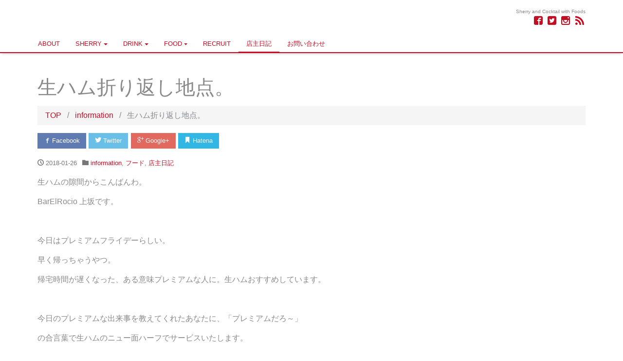

--- FILE ---
content_type: text/html; charset=UTF-8
request_url: https://elrocio.jp/2018/01/26/%E7%94%9F%E3%83%8F%E3%83%A0%E6%8A%98%E3%82%8A%E8%BF%94%E3%81%97%E5%9C%B0%E7%82%B9%E3%80%82/
body_size: 9781
content:
<!DOCTYPE html>
<html lang="ja"
	prefix="og: http://ogp.me/ns#" >
<head prefix="og: http://ogp.me/ns# fb: http://ogp.me/ns/fb# blog: http://ogp.me/ns/blog#">
<meta charset="utf-8">
<meta name="viewport" content="width=device-width, initial-scale=1">
<meta name="description" content="生ハムの隙間からこんばんわ。 BarElRocio 上坂です。 &nbsp; 今日はプレミアムフライデーらしい。 早く帰っちゃうやつ。 帰宅時間が遅くなった、ある意味プレミアムな人に。生ハムおすすめしています。 &nbs...">
<link rel="prev bookmark" href="https://elrocio.jp/2018/01/24/%e3%82%a2%e3%83%bc%e3%83%89%e3%83%99%e3%83%83%e3%82%af-%e3%82%a2%e3%83%b3%e3%82%aa%e3%83%bc%e3%81%82%e3%82%8a%e3%81%be%e3%81%99%e3%80%82/" title="アードベック アンオーあります。">
<link rel="next bookmark" href="https://elrocio.jp/2018/01/31/%e3%83%96%e3%83%ab%e3%83%bc%e3%83%a0%e3%83%bc%e3%83%b3%f0%9f%8c%9d/" title="ブルームーン?">
<meta name="author" content="Bar El Rocío">
<link rel="start" href="https://elrocio.jp" title="TOP">
<!-- OGP -->
<meta property="og:type" content="blog">
<meta property="og:site_name" content="Bar El Rocío">
<meta property="og:description" content="生ハムの隙間からこんばんわ。 BarElRocio 上坂です。 &nbsp; 今日はプレミアムフライデーらしい。 早く帰っちゃうやつ。 帰宅時間が遅くなった、ある意味プレミアムな人に。生ハムおすすめしています。 &nbs...">
<meta property="og:title" content="生ハム折り返し地点。 | Bar El Rocío">
<meta property="og:url" content="https://elrocio.jp/2018/01/26/%e7%94%9f%e3%83%8f%e3%83%a0%e6%8a%98%e3%82%8a%e8%bf%94%e3%81%97%e5%9c%b0%e7%82%b9%e3%80%82/">
<meta property="og:image" content="https://elrocio.jp/wp-content/uploads/2018/01/DSC_2217-500x281.jpg">
<!-- twitter:card -->
<meta name="twitter:card" content="summary_large_image">
<meta name="twitter:site" content="@BarElRocio">
<title>生ハム折り返し地点。 | Bar El Rocío</title>

<!-- All in One SEO Pack 3.1.1 によって Michael Torbert の Semper Fi Web Design[1593,1631] -->
<link rel="canonical" href="https://elrocio.jp/2018/01/26/生ハム折り返し地点。/" />
<meta property="og:title" content="生ハム折り返し地点。 | Bar El Rocío" />
<meta property="og:type" content="article" />
<meta property="og:url" content="https://elrocio.jp/2018/01/26/生ハム折り返し地点。/" />
<meta property="og:image" content="https://elrocio.jp/wp-content/plugins/all-in-one-seo-pack/images/default-user-image.png" />
<meta property="og:site_name" content="Bar El Rocío" />
<meta property="fb:admins" content="460145677687484" />
<meta property="og:description" content="生ハムの隙間からこんばんわ。 BarElRocio 上坂です。 今日はプレミアムフライデーらしい。 早く帰っちゃうやつ。 帰宅時間が遅くなった、ある意味プレミアムな人に。生ハムおすすめしています。 今日のプレミアムな出来事を教えてくれたあなたに、「プレミアムだろ～」 の合言葉で生ハムのニュー面ハーフでサービスいたします。 お腹がすいたあなたには。。 たことじゃがいものジェノベーゼ！なる新メニューを" />
<meta property="article:publisher" content="https://www.facebook.com/BarElRocioYotsuya/" />
<meta property="article:published_time" content="2018-01-26T13:47:23Z" />
<meta property="article:modified_time" content="2018-01-26T13:47:23Z" />
<meta property="og:image:secure_url" content="https://elrocio.jp/wp-content/plugins/all-in-one-seo-pack/images/default-user-image.png" />
<meta name="twitter:card" content="summary" />
<meta name="twitter:site" content="@BarElRocio" />
<meta name="twitter:creator" content="@BarElRocio" />
<meta name="twitter:domain" content="elrocio.jp" />
<meta name="twitter:title" content="生ハム折り返し地点。 | Bar El Rocío" />
<meta name="twitter:description" content="生ハムの隙間からこんばんわ。 BarElRocio 上坂です。 今日はプレミアムフライデーらしい。 早く帰っちゃうやつ。 帰宅時間が遅くなった、ある意味プレミアムな人に。生ハムおすすめしています。 今日のプレミアムな出来事を教えてくれたあなたに、「プレミアムだろ～」 の合言葉で生ハムのニュー面ハーフでサービスいたします。 お腹がすいたあなたには。。 たことじゃがいものジェノベーゼ！なる新メニューを" />
<meta name="twitter:image" content="https://elrocio.jp/wp-content/plugins/all-in-one-seo-pack/images/default-user-image.png" />
			<script type="text/javascript" >
				window.ga=window.ga||function(){(ga.q=ga.q||[]).push(arguments)};ga.l=+new Date;
				ga('create', 'UA-102083591-1', { 'cookieDomain': 'elrocio.jp' } );
				// Plugins
				
				ga('send', 'pageview');
			</script>
			<script async src="https://www.google-analytics.com/analytics.js"></script>
			<!-- All in One SEO Pack -->
<link rel='dns-prefetch' href='//s.w.org' />
<link rel="alternate" type="application/rss+xml" title="Bar El Rocío &raquo; フィード" href="https://elrocio.jp/feed/" />
<link rel="alternate" type="application/rss+xml" title="Bar El Rocío &raquo; コメントフィード" href="https://elrocio.jp/comments/feed/" />
		<script type="text/javascript">
			window._wpemojiSettings = {"baseUrl":"https:\/\/s.w.org\/images\/core\/emoji\/12.0.0-1\/72x72\/","ext":".png","svgUrl":"https:\/\/s.w.org\/images\/core\/emoji\/12.0.0-1\/svg\/","svgExt":".svg","source":{"concatemoji":"https:\/\/elrocio.jp\/wp-includes\/js\/wp-emoji-release.min.js?ver=5.2.10"}};
			!function(e,a,t){var n,r,o,i=a.createElement("canvas"),p=i.getContext&&i.getContext("2d");function s(e,t){var a=String.fromCharCode;p.clearRect(0,0,i.width,i.height),p.fillText(a.apply(this,e),0,0);e=i.toDataURL();return p.clearRect(0,0,i.width,i.height),p.fillText(a.apply(this,t),0,0),e===i.toDataURL()}function c(e){var t=a.createElement("script");t.src=e,t.defer=t.type="text/javascript",a.getElementsByTagName("head")[0].appendChild(t)}for(o=Array("flag","emoji"),t.supports={everything:!0,everythingExceptFlag:!0},r=0;r<o.length;r++)t.supports[o[r]]=function(e){if(!p||!p.fillText)return!1;switch(p.textBaseline="top",p.font="600 32px Arial",e){case"flag":return s([55356,56826,55356,56819],[55356,56826,8203,55356,56819])?!1:!s([55356,57332,56128,56423,56128,56418,56128,56421,56128,56430,56128,56423,56128,56447],[55356,57332,8203,56128,56423,8203,56128,56418,8203,56128,56421,8203,56128,56430,8203,56128,56423,8203,56128,56447]);case"emoji":return!s([55357,56424,55356,57342,8205,55358,56605,8205,55357,56424,55356,57340],[55357,56424,55356,57342,8203,55358,56605,8203,55357,56424,55356,57340])}return!1}(o[r]),t.supports.everything=t.supports.everything&&t.supports[o[r]],"flag"!==o[r]&&(t.supports.everythingExceptFlag=t.supports.everythingExceptFlag&&t.supports[o[r]]);t.supports.everythingExceptFlag=t.supports.everythingExceptFlag&&!t.supports.flag,t.DOMReady=!1,t.readyCallback=function(){t.DOMReady=!0},t.supports.everything||(n=function(){t.readyCallback()},a.addEventListener?(a.addEventListener("DOMContentLoaded",n,!1),e.addEventListener("load",n,!1)):(e.attachEvent("onload",n),a.attachEvent("onreadystatechange",function(){"complete"===a.readyState&&t.readyCallback()})),(n=t.source||{}).concatemoji?c(n.concatemoji):n.wpemoji&&n.twemoji&&(c(n.twemoji),c(n.wpemoji)))}(window,document,window._wpemojiSettings);
		</script>
		<style type="text/css">
img.wp-smiley,
img.emoji {
	display: inline !important;
	border: none !important;
	box-shadow: none !important;
	height: 1em !important;
	width: 1em !important;
	margin: 0 .07em !important;
	vertical-align: -0.1em !important;
	background: none !important;
	padding: 0 !important;
}
</style>
	<link rel='stylesheet' id='wp-block-library-css'  href='https://elrocio.jp/wp-includes/css/dist/block-library/style.min.css?ver=5.2.10' type='text/css' media='all' />
<link rel='stylesheet' id='bootstrap-css'  href='https://elrocio.jp/wp-content/themes/liquid-light/css/bootstrap.min.css?ver=5.2.10' type='text/css' media='all' />
<link rel='stylesheet' id='icomoon-css'  href='https://elrocio.jp/wp-content/themes/liquid-light/css/icomoon.css?ver=5.2.10' type='text/css' media='all' />
<link rel='stylesheet' id='liquid-style-css'  href='https://elrocio.jp/wp-content/themes/liquid-light/style.css?ver=0.9.9.7' type='text/css' media='all' />
<link rel='stylesheet' id='simcal-qtip-css'  href='https://elrocio.jp/wp-content/plugins/google-calendar-events/assets/css/vendor/jquery.qtip.min.css?ver=3.1.20' type='text/css' media='all' />
<link rel='stylesheet' id='simcal-default-calendar-grid-css'  href='https://elrocio.jp/wp-content/plugins/google-calendar-events/assets/css/default-calendar-grid.min.css?ver=3.1.20' type='text/css' media='all' />
<link rel='stylesheet' id='simcal-default-calendar-list-css'  href='https://elrocio.jp/wp-content/plugins/google-calendar-events/assets/css/default-calendar-list.min.css?ver=3.1.20' type='text/css' media='all' />
<script type='text/javascript' src='https://elrocio.jp/wp-includes/js/jquery/jquery.js?ver=1.12.4-wp'></script>
<script type='text/javascript' src='https://elrocio.jp/wp-includes/js/jquery/jquery-migrate.min.js?ver=1.4.1'></script>
<script type='text/javascript' src='https://elrocio.jp/wp-content/themes/liquid-light/js/bootstrap.min.js?ver=5.2.10'></script>
<script type='text/javascript' src='https://elrocio.jp/wp-content/themes/liquid-light/js/common.min.js?ver=5.2.10'></script>
<link rel='https://api.w.org/' href='https://elrocio.jp/wp-json/' />
<link rel="EditURI" type="application/rsd+xml" title="RSD" href="https://elrocio.jp/xmlrpc.php?rsd" />
<link rel="wlwmanifest" type="application/wlwmanifest+xml" href="https://elrocio.jp/wp-includes/wlwmanifest.xml" /> 
<link rel='prev' title='アードベック アンオーあります。' href='https://elrocio.jp/2018/01/24/%e3%82%a2%e3%83%bc%e3%83%89%e3%83%99%e3%83%83%e3%82%af-%e3%82%a2%e3%83%b3%e3%82%aa%e3%83%bc%e3%81%82%e3%82%8a%e3%81%be%e3%81%99%e3%80%82/' />
<link rel='next' title='ブルームーン?' href='https://elrocio.jp/2018/01/31/%e3%83%96%e3%83%ab%e3%83%bc%e3%83%a0%e3%83%bc%e3%83%b3%f0%9f%8c%9d/' />
<link rel='shortlink' href='https://elrocio.jp/?p=912' />
<link rel="alternate" type="application/json+oembed" href="https://elrocio.jp/wp-json/oembed/1.0/embed?url=https%3A%2F%2Felrocio.jp%2F2018%2F01%2F26%2F%25e7%2594%259f%25e3%2583%258f%25e3%2583%25a0%25e6%258a%2598%25e3%2582%258a%25e8%25bf%2594%25e3%2581%2597%25e5%259c%25b0%25e7%2582%25b9%25e3%2580%2582%2F" />
<link rel="alternate" type="text/xml+oembed" href="https://elrocio.jp/wp-json/oembed/1.0/embed?url=https%3A%2F%2Felrocio.jp%2F2018%2F01%2F26%2F%25e7%2594%259f%25e3%2583%258f%25e3%2583%25a0%25e6%258a%2598%25e3%2582%258a%25e8%25bf%2594%25e3%2581%2597%25e5%259c%25b0%25e7%2582%25b9%25e3%2580%2582%2F&#038;format=xml" />
<link rel="amphtml" href="https://elrocio.jp/2018/01/26/%e7%94%9f%e3%83%8f%e3%83%a0%e6%8a%98%e3%82%8a%e8%bf%94%e3%81%97%e5%9c%b0%e7%82%b9%e3%80%82/amp/"><link rel="icon" href="https://elrocio.jp/wp-content/uploads/2017/06/cropped-favicon-32x32.png" sizes="32x32" />
<link rel="icon" href="https://elrocio.jp/wp-content/uploads/2017/06/cropped-favicon-192x192.png" sizes="192x192" />
<link rel="apple-touch-icon-precomposed" href="https://elrocio.jp/wp-content/uploads/2017/06/cropped-favicon-180x180.png" />
<meta name="msapplication-TileImage" content="https://elrocio.jp/wp-content/uploads/2017/06/cropped-favicon-270x270.png" />

<!-- JS -->
<!--[if lt IE 9]>
<meta http-equiv="X-UA-Compatible" content="IE=edge">
<script type="text/javascript" src="https://oss.maxcdn.com/html5shiv/3.7.2/html5shiv.min.js"></script>
<script type="text/javascript" src="https://oss.maxcdn.com/respond/1.4.2/respond.min.js"></script>
<![endif]-->
<!-- CSS -->
<style type="text/css">
    /*  customize  */
            body {
       color: #898989 !important;
    }
            .liquid_color, a, a:hover, a:active, a:visited {
        color: #c30d23;
    }
    .liquid_bg, .carousel-indicators .active, .main {
        background-color: #c30d23;
    }
    .liquid_bc, .navbar, .post_body h1 span, .post_body h2 span, .ttl span,
    .navbar .current-menu-item, .navbar .current-menu-parent, .navbar .current_page_item {
        border-color: #c30d23;
    }
    </style>
</head>

<body class="post-template-default single single-post postid-912 single-format-standard category_9">

<!-- FB -->
<div id="fb-root"></div>
<script>(function(d, s, id) {
  var js, fjs = d.getElementsByTagName(s)[0];
  if (d.getElementById(id)) return;
  js = d.createElement(s); js.id = id;
  js.src = "//connect.facebook.net/ja_JP/sdk.js#xfbml=1&version=v2.4";
  fjs.parentNode.insertBefore(js, fjs);
}(document, 'script', 'facebook-jssdk'));</script>

<a id="top"></a>
 <div class="wrapper">
       <div class="headline">
     <div class="container">
      <div class="row">
       <div class="col-sm-6">
        <a href="https://elrocio.jp" title="Bar El Rocío" class="logo">
                       <img src="https://elrocio.jp/wp-content/uploads/2017/06/cropped-logo120.png" alt="Bar El Rocío">
                   </a>
       </div>
       <div class="col-sm-6">
        <div class="logo_text">
                    <div class="subttl">Sherry and Cocktail with Foods</div>
                </div>
        <div class="sns hidden-sm-down">
            <a href="https://www.facebook.com/BarElRocioYotsuya" target="_blank"><i class="icon icon-facebook2"></i></a>
            <a href="https://twitter.com/BarElRocio" target="_blank"><i class="icon icon-twitter2"></i></a>
                    <a href="https://www.instagram.com/barelrocio" target="_blank"><i class="icon icon-instagram"></i></a>
                        <a href="https://elrocio.jp/feed/"><i class="icon icon-feed2"></i></a>
            </div>
       </div>
      </div>
     </div>
    </div>
   
    <nav class="navbar navbar-light bg-faded">
     <div class="container">
        <!-- Global Menu -->
                <ul id="menu-navigation" class="nav navbar-nav nav navbar-nav"><li id="menu-item-304" class="menu-item menu-item-type-post_type menu-item-object-page menu-item-304 nav-item hidden-sm-down"><a href="https://elrocio.jp/about/">ABOUT</a></li>
<li id="menu-item-306" class="menu-item menu-item-type-post_type menu-item-object-page menu-item-has-children menu-item-306 nav-item hidden-sm-down"><a href="https://elrocio.jp/sherry/">SHERRY</a>
<ul class="sub-menu">
	<li id="menu-item-316" class="menu-item menu-item-type-post_type menu-item-object-page menu-item-316 nav-item hidden-sm-down"><a href="https://elrocio.jp/sherry/">SHERRYとは？</a></li>
	<li id="menu-item-311" class="menu-item menu-item-type-post_type menu-item-object-page menu-item-311 nav-item hidden-sm-down"><a href="https://elrocio.jp/sherry/%e3%82%b7%e3%82%a7%e3%83%aa%e3%83%bc%e3%81%ae%e3%82%bf%e3%82%a4%e3%83%97/">シェリーのタイプ</a></li>
</ul>
</li>
<li id="menu-item-322" class="menu-item menu-item-type-post_type menu-item-object-page menu-item-has-children menu-item-322 nav-item hidden-sm-down"><a href="https://elrocio.jp/drink/">DRINK</a>
<ul class="sub-menu">
	<li id="menu-item-305" class="menu-item menu-item-type-post_type menu-item-object-page menu-item-305 nav-item hidden-sm-down"><a href="https://elrocio.jp/drink/cocktail/">カクテル</a></li>
	<li id="menu-item-325" class="menu-item menu-item-type-post_type menu-item-object-page menu-item-325 nav-item hidden-sm-down"><a href="https://elrocio.jp/drink/wine/">ワイン</a></li>
	<li id="menu-item-310" class="menu-item menu-item-type-post_type menu-item-object-page menu-item-310 nav-item hidden-sm-down"><a href="https://elrocio.jp/drink/beer/">ビール</a></li>
	<li id="menu-item-309" class="menu-item menu-item-type-post_type menu-item-object-page menu-item-309 nav-item hidden-sm-down"><a href="https://elrocio.jp/drink/%e3%82%a6%e3%82%a3%e3%82%b9%e3%82%ad%e3%83%bc/">ウィスキー</a></li>
</ul>
</li>
<li id="menu-item-307" class="menu-item menu-item-type-post_type menu-item-object-page menu-item-has-children menu-item-307 nav-item hidden-sm-down"><a href="https://elrocio.jp/food/">FOOD</a>
<ul class="sub-menu">
	<li id="menu-item-940" class="menu-item menu-item-type-post_type menu-item-object-page menu-item-940 nav-item hidden-sm-down"><a href="https://elrocio.jp/food/%e3%82%ab%e3%83%95%e3%82%a7%e3%83%a1%e3%83%8b%e3%83%a5%e3%83%bc/">カフェメニュー</a></li>
</ul>
</li>
<li id="menu-item-381" class="menu-item menu-item-type-post_type menu-item-object-page menu-item-381 nav-item hidden-sm-down"><a href="https://elrocio.jp/recruit/">RECRUIT</a></li>
<li id="menu-item-312" class="menu-item menu-item-type-taxonomy menu-item-object-category current-post-ancestor current-menu-parent current-post-parent menu-item-312 nav-item hidden-sm-down"><a href="https://elrocio.jp/category/master_blog/">店主日記</a></li>
<li id="menu-item-308" class="menu-item menu-item-type-post_type menu-item-object-page menu-item-308 nav-item hidden-sm-down"><a href="https://elrocio.jp/%e3%81%8a%e5%95%8f%e3%81%84%e5%90%88%e3%82%8f%e3%81%9b/">お問い合わせ</a></li>
</ul>          <button type="button" class="navbar-toggle collapsed">
            <span class="sr-only">Toggle navigation</span>
            <span class="icon-bar top-bar"></span>
            <span class="icon-bar middle-bar"></span>
            <span class="icon-bar bottom-bar"></span>
          </button>
             </div>
    </nav>
  
       
    <div class="detail post-912 post type-post status-publish format-standard hentry category-information category-14 category-master_blog">
        <div class="container">
          <div class="row">
           <div class="col-md-12 mainarea">

                                 
            <h1 class="ttl_h1 entry-title">生ハム折り返し地点。</h1>
            
            <!-- pan -->
            <ul class="breadcrumb" itemscope itemtype="http://data-vocabulary.org/Breadcrumb">
              <li><a href="https://elrocio.jp" itemprop="url"><span itemprop="title">TOP</span></a></li>
              <li><a itemprop="url" href="https://elrocio.jp/category/information/"><span itemprop="title">information</span></a></li>              <li class="active">生ハム折り返し地点。</li>
            </ul>
                       
           
            <div class="detail_text">

               <div class="share">
<a href="http://www.facebook.com/sharer.php?u=https://elrocio.jp/2018/01/26/%e7%94%9f%e3%83%8f%e3%83%a0%e6%8a%98%e3%82%8a%e8%bf%94%e3%81%97%e5%9c%b0%e7%82%b9%e3%80%82/&amp;t=生ハム折り返し地点。 &#8211; Bar El Rocío" target="_blank" class="share_facebook"><i class="icon icon-facebook"></i> Facebook</a>
<a href="https://twitter.com/intent/tweet?text=生ハム折り返し地点。 &#8211; Bar El Rocío&url=https://elrocio.jp/2018/01/26/%e7%94%9f%e3%83%8f%e3%83%a0%e6%8a%98%e3%82%8a%e8%bf%94%e3%81%97%e5%9c%b0%e7%82%b9%e3%80%82/" target="_blank" class="share_twitter"><i class="icon icon-twitter"></i> Twitter</a>
<a href="https://plusone.google.com/_/+1/confirm?hl=ja&amp;url=https://elrocio.jp/2018/01/26/%e7%94%9f%e3%83%8f%e3%83%a0%e6%8a%98%e3%82%8a%e8%bf%94%e3%81%97%e5%9c%b0%e7%82%b9%e3%80%82/" target="_blank" class="share_google"><i class="icon icon-google-plus"></i> Google+</a>
<a href="http://b.hatena.ne.jp/add?mode=confirm&url=https://elrocio.jp/2018/01/26/%e7%94%9f%e3%83%8f%e3%83%a0%e6%8a%98%e3%82%8a%e8%bf%94%e3%81%97%e5%9c%b0%e7%82%b9%e3%80%82/&title=生ハム折り返し地点。 &#8211; Bar El Rocío" target="_blank" class="share_hatena"><i class="icon icon-bookmark"></i> Hatena</a>
</div>
                <div class="post_meta">
                <span class="post_time">
                 <i class="icon icon-clock" title="2018/01/26 22:47"></i> <time class="date updated">2018-01-26</time>
                </span>
                                    <span class="post_cat"><i class="icon icon-folder"></i>
                    <a href="https://elrocio.jp/category/information/" rel="category tag">information</a>, <a href="https://elrocio.jp/category/%e3%83%95%e3%83%bc%e3%83%89/" rel="category tag">フード</a>, <a href="https://elrocio.jp/category/master_blog/" rel="category tag">店主日記</a>                    </span>
                                </div>
                                <!-- no widget -->                <div class="post_body"><p>生ハムの隙間からこんばんわ。</p>
<p>BarElRocio 上坂です。</p>
<p>&nbsp;</p>
<p>今日はプレミアムフライデーらしい。</p>
<p>早く帰っちゃうやつ。</p>
<p>帰宅時間が遅くなった、ある意味プレミアムな人に。生ハムおすすめしています。</p>
<p>&nbsp;</p>
<p>今日のプレミアムな出来事を教えてくれたあなたに、「プレミアムだろ～」</p>
<p>の合言葉で生ハムのニュー面ハーフでサービスいたします。</p>
<p><img class="alignnone size-medium wp-image-913" src="https://elrocio.jp/wp-content/uploads/2018/01/DSC_2217-500x281.jpg" alt="" width="500" height="281" srcset="https://elrocio.jp/wp-content/uploads/2018/01/DSC_2217-500x281.jpg 500w, https://elrocio.jp/wp-content/uploads/2018/01/DSC_2217-768x432.jpg 768w" sizes="(max-width: 500px) 100vw, 500px" /></p>
<p>お腹がすいたあなたには。。</p>
<p>たことじゃがいものジェノベーゼ！なる新メニューをかかげてお待ちしております。</p>
<p><img class="alignnone size-medium wp-image-914" src="https://elrocio.jp/wp-content/uploads/2018/01/DSC_2221-500x281.jpg" alt="" width="500" height="281" srcset="https://elrocio.jp/wp-content/uploads/2018/01/DSC_2221-500x281.jpg 500w, https://elrocio.jp/wp-content/uploads/2018/01/DSC_2221-768x432.jpg 768w" sizes="(max-width: 500px) 100vw, 500px" /></p>
<p>&nbsp;</p>
<p>いらっしゃいませー。</p>
<p>(*￣∇￣)ノ</p>
</div>
                                <!-- no widget -->                            </div>
                      <div class="detail_comments">
               
<div id="comments" class="comments-area">

	
	
	
</div><!-- .comments-area -->
           </div>
                    
           
           
            <nav>
              <ul class="pager">
                <li class="pager-prev"><a href="https://elrocio.jp/2018/01/24/%e3%82%a2%e3%83%bc%e3%83%89%e3%83%99%e3%83%83%e3%82%af-%e3%82%a2%e3%83%b3%e3%82%aa%e3%83%bc%e3%81%82%e3%82%8a%e3%81%be%e3%81%99%e3%80%82/" title="アードベック アンオーあります。">&laquo; Prev</a></li><li class="pager-next"><a href="https://elrocio.jp/2018/01/31/%e3%83%96%e3%83%ab%e3%83%bc%e3%83%a0%e3%83%bc%e3%83%b3%f0%9f%8c%9d/" title="ブルームーン?">Next &raquo;</a></li>                </ul>
            </nav>
            
           
           <div class="recommend">
           <div class="ttl">Recommend</div>
              <div class="row">
               
               <article class="card col-md-6">
                  <div class="card-block">
                   <a href="https://elrocio.jp/2022/06/14/%e6%a2%85%e9%9b%a8%e5%85%a5%e3%82%8a%e3%80%82%e3%81%97%e3%81%a3%e3%81%a8%e3%82%8a%e3%83%a2%e3%82%b9%e3%82%ab%e3%83%86%e3%83%ab/" title="梅雨入り。しっとりモスカテル" class="post_links">
                   <span class="post_thumb" style="background-image: url('https://elrocio.jp/wp-content/uploads/2022/06/DSC_0649-1-1-2250x3000.jpg')"></span>
                   <span class="card-text">
                       <span class="post_time"><i class="icon icon-clock"></i> 2022-06-14</span>
                   </span>
                   <h3 class="card-title post_ttl">梅雨入り。しっとりモスカテル</h3>
                   </a>
                  </div>
               </article>
                
               <article class="card col-md-6">
                  <div class="card-block">
                   <a href="https://elrocio.jp/2020/02/14/%e3%81%8a%e4%b9%85%e3%81%97%e3%81%b6%e3%82%8a%e3%81%ab%e3%80%82/" title="お久しぶりに。" class="post_links">
                   <span class="post_thumb" style="background-image: url('https://elrocio.jp/wp-content/uploads/2020/02/DSC_1058-1688x3000.jpg')"></span>
                   <span class="card-text">
                       <span class="post_time"><i class="icon icon-clock"></i> 2020-02-14</span>
                   </span>
                   <h3 class="card-title post_ttl">お久しぶりに。</h3>
                   </a>
                  </div>
               </article>
                
               <article class="card col-md-6">
                  <div class="card-block">
                   <a href="https://elrocio.jp/2019/08/22/%e6%97%a5%e6%9b%9c%e6%97%a5%e3%80%81%ef%bc%91%e6%97%a5%e9%99%90%e3%82%8a%e3%81%ae%e7%be%bd%e7%94%b0%e3%83%87%e3%83%bc%e5%be%a9%e6%b4%bb%e3%81%97%e3%81%be%e3%81%99%e3%80%82/" title="日曜日、１日限りの羽田デー復活します。" class="post_links">
                   <span class="post_thumb" style="background-image: url('https://elrocio.jp/wp-content/uploads/2019/08/DSC_0889-1688x3000.jpg')"></span>
                   <span class="card-text">
                       <span class="post_time"><i class="icon icon-clock"></i> 2019-08-22</span>
                   </span>
                   <h3 class="card-title post_ttl">日曜日、１日限りの羽田デー復活します。</h3>
                   </a>
                  </div>
               </article>
                
               <article class="card col-md-6">
                  <div class="card-block">
                   <a href="https://elrocio.jp/2019/08/08/%e5%8f%b0%e9%a2%a8%e3%81%8c%e9%81%8e%e3%81%8e%e3%81%9f%e3%82%89%e6%b6%bc%e3%81%97%e3%81%8f%e3%81%aa%e3%82%8b%e3%81%ae%e3%81%8b%ef%bc%9f/" title="台風が過ぎたら涼しくなるのか？" class="post_links">
                   <span class="post_thumb" style="background-image: url('https://elrocio.jp/wp-content/uploads/2019/08/IMG_20190714_111420_659-3000x3000.jpg')"></span>
                   <span class="card-text">
                       <span class="post_time"><i class="icon icon-clock"></i> 2019-08-08</span>
                   </span>
                   <h3 class="card-title post_ttl">台風が過ぎたら涼しくなるのか？</h3>
                   </a>
                  </div>
               </article>
                                              </div>
            </div>
            
            
            
            
           </div><!-- /col -->
                      <div class="col-md-12 sidebar">
             <div class="widgets">
                                 <!-- no widget -->
                 <div class="cats">
                  <form role="search" method="get" id="searchform" class="searchform" action="https://elrocio.jp/">
				<div>
					<label class="screen-reader-text" for="s">検索:</label>
					<input type="text" value="" name="s" id="s" />
					<input type="submit" id="searchsubmit" value="検索" />
				</div>
			</form>                  <div class="ttl">Categories</div>
                  <ul class="list-unstyled">
                    	<li class="cat-item cat-item-9"><a href="https://elrocio.jp/category/information/">information</a>
</li>
	<li class="cat-item cat-item-13"><a href="https://elrocio.jp/category/%e3%83%89%e3%83%aa%e3%83%b3%e3%82%af/">ドリンク</a>
</li>
	<li class="cat-item cat-item-14"><a href="https://elrocio.jp/category/%e3%83%95%e3%83%bc%e3%83%89/">フード</a>
</li>
	<li class="cat-item cat-item-12"><a href="https://elrocio.jp/category/master_blog/">店主日記</a>
</li>
	<li class="cat-item cat-item-1"><a href="https://elrocio.jp/category/%e6%9c%aa%e5%88%86%e9%a1%9e/">未分類</a>
</li>
                  </ul>
                 </div>
                 <div class="tags">
                  <div class="ttl">Tags</div>
                  <ul class="list-unstyled">
                    	<li class="cat-item cat-item-21"><a href="https://elrocio.jp/tag/bar/">bar</a>
</li>
	<li class="cat-item cat-item-39"><a href="https://elrocio.jp/tag/bar-el-rocio/">Bar El Rocío</a>
</li>
	<li class="cat-item cat-item-54"><a href="https://elrocio.jp/tag/elrocio/">elrocio</a>
</li>
	<li class="cat-item cat-item-70"><a href="https://elrocio.jp/tag/lgbt/">LGBT</a>
</li>
	<li class="cat-item cat-item-86"><a href="https://elrocio.jp/tag/ssj/">ssj</a>
</li>
	<li class="cat-item cat-item-94"><a href="https://elrocio.jp/tag/%e3%82%a4%e3%83%99%e3%83%b3%e3%83%88/">イベント</a>
</li>
	<li class="cat-item cat-item-43"><a href="https://elrocio.jp/tag/%e3%82%a6%e3%82%a3%e3%82%b9%e3%82%ad%e3%83%bc/">ウィスキー</a>
</li>
	<li class="cat-item cat-item-53"><a href="https://elrocio.jp/tag/%e3%82%a8%e3%83%ab%e3%83%ad%e3%82%b7%e3%82%aa/">エルロシオ</a>
</li>
	<li class="cat-item cat-item-61"><a href="https://elrocio.jp/tag/%e3%81%8a%e3%81%a4%e3%81%be%e3%81%bf/">おつまみ</a>
</li>
	<li class="cat-item cat-item-74"><a href="https://elrocio.jp/tag/%e3%82%ab%e3%82%a6%e3%83%b3%e3%82%bf%e3%83%bc/">カウンター</a>
</li>
	<li class="cat-item cat-item-42"><a href="https://elrocio.jp/tag/%e3%82%ab%e3%82%af%e3%83%86%e3%83%ab/">カクテル</a>
</li>
	<li class="cat-item cat-item-19"><a href="https://elrocio.jp/tag/%e3%82%ab%e3%83%95%e3%82%a7/">カフェ</a>
</li>
	<li class="cat-item cat-item-57"><a href="https://elrocio.jp/tag/%e3%82%ab%e3%83%95%e3%82%a7%e3%83%90%e3%83%bc/">カフェバー</a>
</li>
	<li class="cat-item cat-item-56"><a href="https://elrocio.jp/tag/%e3%82%ab%e3%83%95%e3%82%a7%e5%a5%bd%e3%81%8d%e3%81%aa%e4%ba%ba%e3%81%a8%e7%b9%8b%e3%81%8c%e3%82%8a%e3%81%9f%e3%81%84/">カフェ好きな人と繋がりたい</a>
</li>
	<li class="cat-item cat-item-11"><a href="https://elrocio.jp/tag/%e3%82%af%e3%83%a9%e3%83%95%e3%83%88%e3%83%93%e3%83%bc%e3%83%ab/">クラフトビール</a>
</li>
	<li class="cat-item cat-item-50"><a href="https://elrocio.jp/tag/%e3%82%b3%e3%83%bc%e3%83%92%e3%83%bc/">コーヒー</a>
</li>
	<li class="cat-item cat-item-41"><a href="https://elrocio.jp/tag/%e3%82%b7%e3%82%a7%e3%83%aa%e3%83%bc/">シェリー</a>
</li>
	<li class="cat-item cat-item-81"><a href="https://elrocio.jp/tag/%e3%82%b8%e3%82%a7%e3%83%b3%e3%83%80%e3%83%bc%e3%83%95%e3%83%aa%e3%83%bc/">ジェンダーフリー</a>
</li>
	<li class="cat-item cat-item-82"><a href="https://elrocio.jp/tag/%e3%82%b8%e3%82%a7%e3%83%b3%e3%83%80%e3%83%bc%e3%83%ac%e3%82%b9/">ジェンダーレス</a>
</li>
	<li class="cat-item cat-item-93"><a href="https://elrocio.jp/tag/%e3%82%b9%e3%83%bc%e3%83%97/">スープ</a>
</li>
	<li class="cat-item cat-item-85"><a href="https://elrocio.jp/tag/%e3%82%b9%e3%82%bf%e3%83%b3%e3%83%97%e3%83%a9%e3%83%aa%e3%83%bc/">スタンプラリー</a>
</li>
	<li class="cat-item cat-item-62"><a href="https://elrocio.jp/tag/%e3%82%b9%e3%83%9a%e3%82%a4%e3%83%b3/">スペイン</a>
</li>
	<li class="cat-item cat-item-71"><a href="https://elrocio.jp/tag/%e3%82%bb%e3%82%af%e3%83%9e%e3%82%a4/">セクマイ</a>
</li>
	<li class="cat-item cat-item-76"><a href="https://elrocio.jp/tag/%e3%82%bf%e3%83%83%e3%83%97%e3%83%9e%e3%83%ab%e3%82%b7%e3%82%a7/">タップマルシェ</a>
</li>
	<li class="cat-item cat-item-84"><a href="https://elrocio.jp/tag/%e3%82%bf%e3%83%91%e3%82%b9/">タパス</a>
</li>
	<li class="cat-item cat-item-20"><a href="https://elrocio.jp/tag/%e3%83%90%e3%83%bc/">バー</a>
</li>
	<li class="cat-item cat-item-95"><a href="https://elrocio.jp/tag/%e3%83%8f%e3%83%ad%e3%82%a6%e3%82%a3%e3%83%b3/">ハロウィン</a>
</li>
	<li class="cat-item cat-item-10"><a href="https://elrocio.jp/tag/%e3%83%93%e3%83%bc%e3%83%ab/">ビール</a>
</li>
	<li class="cat-item cat-item-58"><a href="https://elrocio.jp/tag/%e3%83%94%e3%82%b6/">ピザ</a>
</li>
	<li class="cat-item cat-item-64"><a href="https://elrocio.jp/tag/%e3%83%95%e3%83%ad%e3%83%bc%e3%82%ba%e3%83%b3/">フローズン</a>
</li>
	<li class="cat-item cat-item-49"><a href="https://elrocio.jp/tag/%e3%83%95%e3%83%ad%e3%83%bc%e3%82%ba%e3%83%b3%e3%82%ab%e3%82%af%e3%83%86%e3%83%ab/">フローズンカクテル</a>
</li>
	<li class="cat-item cat-item-48"><a href="https://elrocio.jp/tag/%e3%81%be%e3%81%a3%e3%81%9f%e3%82%8a/">まったり</a>
</li>
	<li class="cat-item cat-item-92"><a href="https://elrocio.jp/tag/%e3%83%ac%e3%83%b4%e3%83%92%e3%83%bc%e3%83%88/">レヴヒート</a>
</li>
	<li class="cat-item cat-item-87"><a href="https://elrocio.jp/tag/%e3%83%ad%e3%83%bc%e3%82%b9%e3%83%88%e3%83%93%e3%83%bc%e3%83%95/">ローストビーフ</a>
</li>
	<li class="cat-item cat-item-91"><a href="https://elrocio.jp/tag/%e3%83%ad%e3%83%bc%e3%82%b9%e3%83%88%e3%83%93%e3%83%bc%e3%83%95%e4%b8%bc/">ローストビーフ丼</a>
</li>
	<li class="cat-item cat-item-89"><a href="https://elrocio.jp/tag/%e3%83%ad%e3%82%ab%e3%83%9c/">ロカボ</a>
</li>
	<li class="cat-item cat-item-75"><a href="https://elrocio.jp/tag/%e4%b8%80%e4%ba%ba%e9%a3%b2%e3%81%bf/">一人飲み</a>
</li>
	<li class="cat-item cat-item-96"><a href="https://elrocio.jp/tag/%e4%bb%ae%e8%a3%85/">仮装</a>
</li>
	<li class="cat-item cat-item-90"><a href="https://elrocio.jp/tag/%e4%bd%8e%e7%b3%96%e8%b3%aa/">低糖質</a>
</li>
	<li class="cat-item cat-item-69"><a href="https://elrocio.jp/tag/%e5%87%ba%e4%bc%9a%e3%81%84/">出会い</a>
</li>
	<li class="cat-item cat-item-77"><a href="https://elrocio.jp/tag/%e5%8f%8b%e3%81%a0%e3%81%a1/">友だち</a>
</li>
	<li class="cat-item cat-item-52"><a href="https://elrocio.jp/tag/%e5%96%ab%e8%8c%b6%e5%ba%97/">喫茶店</a>
</li>
	<li class="cat-item cat-item-30"><a href="https://elrocio.jp/tag/%e5%9b%9b%e8%b0%b7/">四谷</a>
</li>
	<li class="cat-item cat-item-46"><a href="https://elrocio.jp/tag/%e5%9b%9b%e8%b0%b7%e4%b8%89%e4%b8%81%e7%9b%ae/">四谷三丁目</a>
</li>
	<li class="cat-item cat-item-65"><a href="https://elrocio.jp/tag/%e5%b9%b3%e6%97%a5%e4%bc%91%e3%81%bf/">平日休み</a>
</li>
	<li class="cat-item cat-item-79"><a href="https://elrocio.jp/tag/%e6%80%a7%e5%88%a5%e5%95%8f%e3%82%8f%e3%81%9a/">性別問わず</a>
</li>
	<li class="cat-item cat-item-63"><a href="https://elrocio.jp/tag/%e6%96%99%e7%90%86/">料理</a>
</li>
	<li class="cat-item cat-item-67"><a href="https://elrocio.jp/tag/%e6%98%bc%e9%a3%b2%e3%81%bf/">昼飲み</a>
</li>
	<li class="cat-item cat-item-80"><a href="https://elrocio.jp/tag/%e7%8b%ac%e8%ba%ab/">独身</a>
</li>
	<li class="cat-item cat-item-55"><a href="https://elrocio.jp/tag/%e7%8f%88%e7%90%b2/">珈琲</a>
</li>
	<li class="cat-item cat-item-88"><a href="https://elrocio.jp/tag/%e7%b3%96%e8%b3%aa%e5%88%b6%e9%99%90/">糖質制限</a>
</li>
	<li class="cat-item cat-item-51"><a href="https://elrocio.jp/tag/%e7%b4%85%e8%8c%b6/">紅茶</a>
</li>
	<li class="cat-item cat-item-97"><a href="https://elrocio.jp/tag/%e8%8d%92%e6%9c%a8%e7%94%ba/">荒木町</a>
</li>
	<li class="cat-item cat-item-47"><a href="https://elrocio.jp/tag/%e8%90%bd%e3%81%a1%e7%9d%80%e3%81%84%e3%81%9f/">落ち着いた</a>
</li>
	<li class="cat-item cat-item-78"><a href="https://elrocio.jp/tag/%e8%a9%b1%e3%81%97%e7%9b%b8%e6%89%8b/">話し相手</a>
</li>
	<li class="cat-item cat-item-83"><a href="https://elrocio.jp/tag/%e8%aa%9e%e3%82%8a%e3%83%90%e3%83%bc/">語りバー</a>
</li>
	<li class="cat-item cat-item-72"><a href="https://elrocio.jp/tag/%e8%aa%b0%e3%81%a7%e3%82%82/">誰でも</a>
</li>
	<li class="cat-item cat-item-59"><a href="https://elrocio.jp/tag/%e8%be%9b%e5%85%9a/">辛党</a>
</li>
	<li class="cat-item cat-item-66"><a href="https://elrocio.jp/tag/%e9%83%bd%e5%86%85/">都内</a>
</li>
	<li class="cat-item cat-item-60"><a href="https://elrocio.jp/tag/%e9%85%92/">酒</a>
</li>
	<li class="cat-item cat-item-73"><a href="https://elrocio.jp/tag/%e9%85%92%e5%a5%bd%e3%81%8d/">酒好き</a>
</li>
	<li class="cat-item cat-item-68"><a href="https://elrocio.jp/tag/%e9%9a%a0%e3%82%8c%e5%ae%b6/">隠れ家</a>
</li>
                  </ul>
                 </div>
                             </div>
           </div>           
         </div>
        </div>
    </div>


<div class="foot">
  <div class="container sns">
            <a href="https://www.facebook.com/BarElRocioYotsuya" target="_blank"><i class="icon icon-facebook2"></i></a>
            <a href="https://twitter.com/BarElRocio" target="_blank"><i class="icon icon-twitter2"></i></a>
                    <a href="https://www.instagram.com/barelrocio" target="_blank"><i class="icon icon-instagram"></i></a>
                        <a href="https://elrocio.jp/feed/"><i class="icon icon-feed2"></i></a>
      </div>
</div>
     
<div class="pagetop">
    <a href="#top"><i class="icon icon-arrow-up2"></i></a>
</div>


<footer>
        <div class="container">
          <div class="row">
                    <div id="liquid_fb-2" class="widget widget_liquid_fb col-sm-4">        <div class="ttl">Bar El Rocío YOTSUYA</div>        <div class="fb-page" data-href="https://www.facebook.com/BarElRocioYotsuya" data-width="500" data-small-header="false" data-adapt-container-width="true" data-hide-cover="false" data-show-facepile="true" data-show-posts="false"><div class="fb-xfbml-parse-ignore"><blockquote cite="https://www.facebook.com/facebook"><a href="https://www.facebook.com/facebook">Facebook</a></blockquote></div></div>
        </div>        <div id="nav_menu-4" class="widget widget_nav_menu col-sm-4"><div class="ttl">メニュー</div><div class="menu-navigation-container"><ul id="menu-navigation-1" class="menu"><li class="menu-item menu-item-type-post_type menu-item-object-page menu-item-304 nav-item hidden-sm-down"><a href="https://elrocio.jp/about/">ABOUT</a></li>
<li class="menu-item menu-item-type-post_type menu-item-object-page menu-item-has-children menu-item-306 nav-item hidden-sm-down"><a href="https://elrocio.jp/sherry/">SHERRY</a>
<ul class="sub-menu">
	<li class="menu-item menu-item-type-post_type menu-item-object-page menu-item-316 nav-item hidden-sm-down"><a href="https://elrocio.jp/sherry/">SHERRYとは？</a></li>
	<li class="menu-item menu-item-type-post_type menu-item-object-page menu-item-311 nav-item hidden-sm-down"><a href="https://elrocio.jp/sherry/%e3%82%b7%e3%82%a7%e3%83%aa%e3%83%bc%e3%81%ae%e3%82%bf%e3%82%a4%e3%83%97/">シェリーのタイプ</a></li>
</ul>
</li>
<li class="menu-item menu-item-type-post_type menu-item-object-page menu-item-has-children menu-item-322 nav-item hidden-sm-down"><a href="https://elrocio.jp/drink/">DRINK</a>
<ul class="sub-menu">
	<li class="menu-item menu-item-type-post_type menu-item-object-page menu-item-305 nav-item hidden-sm-down"><a href="https://elrocio.jp/drink/cocktail/">カクテル</a></li>
	<li class="menu-item menu-item-type-post_type menu-item-object-page menu-item-325 nav-item hidden-sm-down"><a href="https://elrocio.jp/drink/wine/">ワイン</a></li>
	<li class="menu-item menu-item-type-post_type menu-item-object-page menu-item-310 nav-item hidden-sm-down"><a href="https://elrocio.jp/drink/beer/">ビール</a></li>
	<li class="menu-item menu-item-type-post_type menu-item-object-page menu-item-309 nav-item hidden-sm-down"><a href="https://elrocio.jp/drink/%e3%82%a6%e3%82%a3%e3%82%b9%e3%82%ad%e3%83%bc/">ウィスキー</a></li>
</ul>
</li>
<li class="menu-item menu-item-type-post_type menu-item-object-page menu-item-has-children menu-item-307 nav-item hidden-sm-down"><a href="https://elrocio.jp/food/">FOOD</a>
<ul class="sub-menu">
	<li class="menu-item menu-item-type-post_type menu-item-object-page menu-item-940 nav-item hidden-sm-down"><a href="https://elrocio.jp/food/%e3%82%ab%e3%83%95%e3%82%a7%e3%83%a1%e3%83%8b%e3%83%a5%e3%83%bc/">カフェメニュー</a></li>
</ul>
</li>
<li class="menu-item menu-item-type-post_type menu-item-object-page menu-item-381 nav-item hidden-sm-down"><a href="https://elrocio.jp/recruit/">RECRUIT</a></li>
<li class="menu-item menu-item-type-taxonomy menu-item-object-category current-post-ancestor current-menu-parent current-post-parent menu-item-312 nav-item hidden-sm-down"><a href="https://elrocio.jp/category/master_blog/">店主日記</a></li>
<li class="menu-item menu-item-type-post_type menu-item-object-page menu-item-308 nav-item hidden-sm-down"><a href="https://elrocio.jp/%e3%81%8a%e5%95%8f%e3%81%84%e5%90%88%e3%82%8f%e3%81%9b/">お問い合わせ</a></li>
</ul></div></div><div id="text-2" class="widget widget_text col-sm-4"><div class="ttl">アクセス</div>			<div class="textwidget"><p>〒160-0004<br />
<a href="https://www.google.co.jp/maps/place/Bar+El+Roc%C3%ADo+%EF%BD%9E%E3%83%90%E3%83%AB%E3%82%A8%E3%83%AB%E3%83%AD%E3%82%B7%E3%82%AA%EF%BD%9E/@35.687911,139.721559,15z/data=!4m5!3m4!1s0x0:0x3e979c945700a4b7!8m2!3d35.687911!4d139.721559" target="_blank" rel="noopener noreferrer">東京都新宿区四谷３丁目４-8<br />
シャンブル戸張２F</a></p>
<p><img src="https://elrocio.jp/wp-content/uploads/2017/07/map.png" alt="Bar El Rocío map" /></p>
<p>&nbsp;</p>
<p>Tel. <a href="tel:0362730462">03-6273-0462</a><br />
E-mail: <a href="mailto:info@elrocio.jp">info@elrocio.jp</a></p>
<p>Bar Time<br />
月-金 18:00-27:00<br />
土・祝 18:00-24:00<br />
日 18:00-23:00</p>
<p>Lunch Time<br />
日 12:00-</p>
<p>祝日の月曜日は店休です。</p>
<p>営業時間は<a href="https://elrocio.jp/calendar/yotsuya/">営業カレンダー</a>にてご確認下さい。</p>
<p>ご予約はお電話でお願い致します。</p>
<div class="simcal-calendar simcal-default-calendar simcal-default-calendar-list simcal-default-calendar-light" data-calendar-id="328" data-timezone="Asia/Tokyo" data-offset="32400" data-week-start="0" data-calendar-start="1770044400" data-calendar-end="1770044400" data-events-first="1664697600" data-events-last="1664722800"><div class="simcal-calendar-list "><dl class="simcal-events-list-container" data-prev="1767366000" data-next="1772463600" data-heading-small="2026, 2月 - 3月" data-heading-large="2026, 2月 - 3月">	<p>Nothing from 2026/02/02 to 2026/03/02.	</p>
</dl><div class="simcal-ajax-loader simcal-spinner-top" style="display: none;"><i class="simcal-icon-spinner simcal-icon-spin"></i></div></div></div>
</div>
		</div>          </div>
        </div>
        
        <div class="copy">
        (C) 2026 <a href="https://elrocio.jp">Bar El Rocío</a>. All rights reserved.
        </div>

    </footer>
      
</div><!--/site-wrapper-->

<script type='text/javascript' src='https://elrocio.jp/wp-includes/js/comment-reply.min.js?ver=5.2.10'></script>
<script type='text/javascript' src='https://elrocio.jp/wp-content/plugins/google-calendar-events/assets/js/vendor/jquery.qtip.min.js?ver=3.1.20'></script>
<script type='text/javascript' src='https://elrocio.jp/wp-content/plugins/google-calendar-events/assets/js/vendor/moment.min.js?ver=3.1.20'></script>
<script type='text/javascript' src='https://elrocio.jp/wp-content/plugins/google-calendar-events/assets/js/vendor/moment-timezone-with-data.min.js?ver=3.1.20'></script>
<script type='text/javascript'>
/* <![CDATA[ */
var simcal_default_calendar = {"ajax_url":"\/wp-admin\/admin-ajax.php","nonce":"bc1284466f","locale":"ja","text_dir":"ltr","months":{"full":["1\u6708","2\u6708","3\u6708","4\u6708","5\u6708","6\u6708","7\u6708","8\u6708","9\u6708","10\u6708","11\u6708","12\u6708"],"short":["1\u6708","2\u6708","3\u6708","4\u6708","5\u6708","6\u6708","7\u6708","8\u6708","9\u6708","10\u6708","11\u6708","12\u6708"]},"days":{"full":["\u65e5\u66dc\u65e5","\u6708\u66dc\u65e5","\u706b\u66dc\u65e5","\u6c34\u66dc\u65e5","\u6728\u66dc\u65e5","\u91d1\u66dc\u65e5","\u571f\u66dc\u65e5"],"short":["\u65e5","\u6708","\u706b","\u6c34","\u6728","\u91d1","\u571f"]},"meridiem":{"AM":"AM","am":"am","PM":"PM","pm":"pm"}};
/* ]]> */
</script>
<script type='text/javascript' src='https://elrocio.jp/wp-content/plugins/google-calendar-events/assets/js/default-calendar.min.js?ver=3.1.20'></script>
<script type='text/javascript' src='https://elrocio.jp/wp-content/plugins/google-calendar-events/assets/js/vendor/imagesloaded.pkgd.min.js?ver=3.1.20'></script>
<script type='text/javascript' src='https://elrocio.jp/wp-includes/js/wp-embed.min.js?ver=5.2.10'></script>

</body>
</html>

--- FILE ---
content_type: text/css
request_url: https://elrocio.jp/wp-content/themes/liquid-light/style.css?ver=0.9.9.7
body_size: 3844
content:
@charset "UTF-8";
/*
Theme Name: LIQUID LIGHT
Theme URI: https://lqd.jp/wp/theme_light.html
Description: LIQUID PRESS SERIES
Author: LIQUID DESIGN Ltd.
Author URI: https://lqd.jp/wp/
License: GPLv2 or later
License URI: http://www.gnu.org/licenses/gpl-2.0.html
Tags: custom-header, custom-menu, featured-images, threaded-comments, translation-ready
Text Domain: liquid-light
Version: 0.9.9.7
*/

/* ------------------------------------
// common
------------------------------------ */
body {
  color: #333333;
  font-size: 16px;
  font-family: "ヒラギノ角ゴ Pro W3","Hiragino Kaku Gothic Pro",Meiryo,"メイリオ","ＭＳ Ｐゴシック",Helvetica,Sans-Serif;
  line-height: 1.5; }

.wrapper {
  overflow: hidden; }

a {
  color: #00aeef;
  text-decoration: none;
  transition: all 0.5s;
  -moz-transition: all 0.5s;
  -webkit-transition: all 0.5s;
  -o-transition: all 0.5s;
  -ms-transition: all 0.5s; }
  a:hover, a:active {
    color: #00aeef;
    text-decoration: underline; }
  a:visited {
    color: #00aeef;
    opacity: 0.7; }

img {
  max-width: 100% !important;
  height: auto !important; }

iframe {
    max-width: 100%;
}

.none {
  display: none; }

[class*='col-'] {
  overflow: hidden; }
.customize-partial-edit-shortcuts-shown [class*='col-'] {
    overflow: visible; }

.breadcrumb {
  background: #f5f5f5;
  border-radius: 0;
  padding: .5em 1em; }

.rwdwrap {
  position: relative;
  width: 100%;
  padding-top: 56.25%; }
  .rwdwrap iframe {
    position: absolute;
    top: 0;
    right: 0;
    width: 100% !important;
    height: 100% !important; }

.navbar {
  margin-bottom: 0;
  padding: 0;
  border-radius: 0;
  background-color: transparent;
  border-bottom: 2px solid #00aeef;
  box-shadow: 0px 3px 6px -3px rgba(0, 0, 0, 0.3);
  -webkit-box-shadow: 0px 3px 6px -3px rgba(0, 0, 0, 0.3);
  -moz-box-shadow: 0px 3px 6px -3px rgba(0, 0, 0, 0.3);
  -o-box-shadow: 0px 3px 6px -3px rgba(0, 0, 0, 0.3);
  -ms-box-shadow: 0px 3px 6px -3px rgba(0, 0, 0, 0.3); }
  .navbar .container {
    padding-left: 0; }

.navbar-nav a {
  font-size: small;
  display: block;
  padding: .4rem 1rem; }

.navbar li {
  border-bottom: 1px solid transparent; }

.nav > .menu-item-has-children > ul, .nav > .page_item_has_children > ul {
  display: none; }

.open ul {
  display: block !important; }

.logo {
  font-size: x-large; }
  .logo img {
    width: auto !important;
    height: 36px !important;
    max-width: initial !important; }

.logo_text {
  font-size: x-small;
  text-align: right; }

.navbar-nav .nav-item + .nav-item {
  margin-left: 0; }

.navbar .current-menu-item, .navbar .current-menu-parent, .navbar .current_page_item {
  border-width: 0 0 1px 0;
  border-style: solid;
  border-color: #00aeef; }

blockquote {
  border-left: 2px solid #f5f5f5;
  padding-left: 1em; }
  blockquote:before {
    content: "\e977";
    color: #333;
    font-size: large; }

.screen-reader-text {
  display: none; }

thead th, thead td {
  background: #f5f5f5; }

.table-bordered-none, .table-bordered-none th, .table-bordered-none td {
    border: 0 none;
}

/* ------------------------------------
// bootstrap
------------------------------------ */
/* navbar-toggle */
.navbar-toggle {
  position: absolute;
  top: -3rem;
  right: .5rem;
  background-color: transparent;
  background-image: none;
  border: 1px solid transparent;
  border: none;
  background: transparent !important; }
  .navbar-toggle:focus {
    outline: 0; }
  .navbar-toggle .icon-bar {
    display: block;
    width: 22px;
    height: 2px;
    border-radius: 1px; }
    .navbar-toggle .icon-bar + .icon-bar {
      margin-top: 4px; }
  .navbar-toggle:hover {
    background: transparent !important; }
  .navbar-toggle .icon-bar {
    background-color: #555 !important;
    width: 22px;
    transition: all 0.2s;
    -moz-transition: all 0.2s;
    -webkit-transition: all 0.2s;
    -o-transition: all 0.2s;
    -ms-transition: all 0.2s; }
  .navbar-toggle .top-bar {
    transform: rotate(45deg);
    transform-origin: 10% 10%;
    -moz-transform: rotate(45deg);
    -moz-transform-origin: 10% 10%;
    -webkit-transform: rotate(45deg);
    -webkit-transform-origin: 10% 10%;
    -o-transform: rotate(45deg);
    -o-transform-origin: 10% 10%;
    -ms-transform: rotate(45deg);
    -ms-transform-origin: 10% 10%; }
  .navbar-toggle .middle-bar {
    opacity: 0; }
  .navbar-toggle .bottom-bar {
    transform: rotate(-45deg);
    transform-origin: 10% 90%;
    -moz-transform: rotate(-45deg);
    -moz-transform-origin: 10% 90%;
    -webkit-transform: rotate(-45deg);
    -webkit-transform-origin: 10% 90%;
    -o-transform: rotate(-45deg);
    -o-transform-origin: 10% 90%;
    -ms-transform: rotate(-45deg);
    -ms-transform-origin: 10% 90%; }
  .navbar-toggle.collapsed .top-bar {
    transform: rotate(0);
    -moz-transform: rotate(0);
    -webkit-transform: rotate(0);
    -o-transform: rotate(0);
    -ms-transform: rotate(0); }
  .navbar-toggle.collapsed .middle-bar {
    opacity: 1; }
  .navbar-toggle.collapsed .bottom-bar {
    transform: rotate(0);
    -moz-transform: rotate(0);
    -webkit-transform: rotate(0);
    -o-transform: rotate(0);
    -ms-transform: rotate(0); }

@media (min-width: 47.9em) {
  .navbar-toggle {
    display: none; } }
/* Animated “x” icon */

.form-control, .btn {
  border-radius: 0; }

/* carousel */
.carousel-item img {
  width: 100%; }

.carousel-control.left, .carousel-control.right {
  background-image: initial;
  background: transparent;
  filter: initial; }
.carousel-control .icon-arrow-left2, .carousel-control .icon-arrow-right2 {
  position: absolute;
  top: 50%;
  z-index: 5;
  display: inline-block;
  margin-top: -1em; }
.carousel-control .icon-prev, .carousel-control .icon-arrow-left2 {
  left: 50%;
  margin-left: -1em; }
.carousel-control .icon-next, .carousel-control .icon-arrow-right2 {
  right: 50%;
  margin-right: -1em; }

.carousel-indicators {
  bottom: -3rem; }
  .carousel-indicators li {
    background-color: #ccc;
    border: 0 none; }
  .carousel-indicators .active {
    background-color: #00aeef; }
  .carousel-indicators li {
    margin: 0 .2em !important; }

/* carousel iOS10 fix */
.carousel-inner>.carousel-item {
    -webkit-transition: .6s ease-in-out left;
    -o-transition: .6s ease-in-out left;
    transition: .6s ease-in-out left;
    -webkit-transform: none !important;
    transform: none !important;
}
.carousel-inner>.carousel-item.active.right,
.carousel-inner>.carousel-item.next {
    left: 100%;
}
.carousel-inner>.carousel-item.active.left,
.carousel-inner>.carousel-item.prev {
    left: -100%;
}
.carousel-inner>.carousel-item.active,
.carousel-inner>.carousel-item.next.left,
.carousel-inner>.carousel-item.prev.right {
    left: 0;
}
/*
.carousel-control .icon-arrow-left2:before {
    content: "<";
    font-family: initial;
    font-weight: bold;
}
.carousel-control .icon-arrow-right2:before {
    content: ">";
    font-family: initial;
    font-weight: bold;
}
*/
/* /carousel */

/* ------------------------------------
// main
------------------------------------ */
.headline {
  padding: 1rem 0; }
  .headline .ttl, .headline .subttl {
    vertical-align: top;
    font-size: x-small;
    display: inline-block;
    font-weight: normal;
    margin: 0;
    padding: 0; }

.cover_inner {
    position: relative;
    line-height: 0; }

.cover video {
    width: 100%;
    height: auto; }

.main {
  background-color: #00aeef;
  text-align: center;
  line-height: 1.5;
  padding: 1.5em 0;
  color: #fff; }
  .main h3 {
    margin-bottom: 0;
    font-size: x-large; }
    .main h3 a {
      color: #fff; }

.mainpost {
  margin-top: 3rem; }

.card {
  margin-bottom: 2em;
  border: 0 none;
  border-radius: 0; }

.card-block {
  padding: 0; }

.card-title {
  font-size: initial;
  font-weight: initial;
  overflow: hidden;
  text-overflow: ellipsis;
  line-height: 1.2em;
  height: 2.2em;
  margin: 0 1rem .5rem 1rem;
  display: box;
  display: -webkit-box;
  display: -moz-box;
  display: -o-box;
  box-orient: vertical;
  line-clamp: 2;
  -webkit-box-orient: vertical;
  -webkit-line-clamp: 2;
  -moz-box-orient: vertical;
  -moz-line-clamp: 2;
  -o-box-orient: vertical;
  -o-line-clamp: 2;
  -ms-box-orient: vertical;
  -ms-line-clamp: 2; }

.card-text {
  overflow: hidden;
  white-space: nowrap;
  text-overflow: ellipsis;
  display: block;
  line-height: 1.2em;
  height: 1.2em;
  margin: .5rem 1rem .5rem 1rem; }

.card a:hover {
  text-decoration: none; }
.card .post_links {
  display: block;
  border: 1px solid #f5f5f5; }
  .card .post_links:hover {
    background-color: #f5f5f5; }
.card .post_thumb {
  width: 100%;
  height: 12rem;
  display: block;
  background-position: center center;
  background-repeat: no-repeat;
  background-size: 100% auto;
  -webkit-background-size: 100% auto;
  -moz-background-size: 100% auto;
  -o-background-size: 100% auto;
  -ms-background-size: 100% auto; }
.card a:hover .post_thumb {
  opacity: 0.8; }

.post_meta {
  margin-bottom: 1rem; }

.post_time, .post_cat {
  font-size: small;
  color: #777;
  margin-right: .5em; }

.post_body {
  border-bottom: 2px solid #f5f5f5;
  padding-bottom: 1rem;
  margin-bottom: 1rem; }
  .post_body h1, .post_body h2 {
    font-weight: bold;
    border-bottom: 2px solid #f5f5f5;
    margin-bottom: 2rem; }
  .post_body h1 > span, .post_body h2 > span {
    border-bottom: 2px solid #00aeef;
    display: inline-block;
    padding: 1rem 0;
    margin-bottom: -2px; }
  .post_body h3 {
    font-weight: bold;
    margin-bottom: 1rem; }
  .post_body hr {
    clear: both; }

.cat_info {
  margin-bottom: 1rem;
  color: #777; }
  .cat_info img {
    width: 100%; }

.ttl {
  font-size: medium;
  font-weight: bold;
  background: #f5f5f5;
  border-radius: 0;
  margin-bottom: 1rem; }

ul.post-categories, .widget ul, ul.page-numbers {
    padding-left: 0;
    margin-left: 0;
    list-style: none;
}

ul.page-numbers {
  padding-left: 0;
  margin-left: -.5em;
  list-style: none; }
ul.post-categories li {
  display: inline-block;
  padding-right: .5em;
  padding-left: .5em; }
ul.page-numbers li {
  display: inline-block; }

.sidebar {
  background-color: #f5f5f5;
  padding-top: 1rem; }
  .sidebar .widget:first-child .ttl {
    margin-top: 0; }
  .sidebar .widget ul li a {
    padding: .5rem 0; }

.widget {
  margin-bottom: 2rem; }
  .widget .ttl {
    font-size: medium;
    font-weight: bold;
    background: #f5f5f5;
    border-radius: 0;
    margin-bottom: 1rem; }

.sidebar .widget .ttl {
  background: transparent; }

.ttl span {
  display: inline-block;
  padding: .5em 1em;
  border-bottom: 2px solid #00aeef; }

.widget ul li {
  display: block;
  padding-left: 0;
  border-bottom: 1px solid #ddd; }
  .widget ul li ul {
    border-left: 1px solid #ccc;
    margin-left: 1rem; }
    .widget ul li ul li {
      border-bottom: 0 none; }
  .widget ul li a {
    padding: .2rem;
    display: inline-block; }

.widget_nav_menu .hidden-sm-down {
    display: block !important;
}
.wrapper > .widget {
    margin-bottom: 0;
}

.sidebar .newpost a {
  display: table;
  width: 100%; }
  .sidebar .newpost a .post_thumb {
    display: table-cell;
    vertical-align: top;
    width: 100px; }
    .sidebar .newpost a .post_thumb span {
      display: block;
      width: 90px;
      height: 60px;
      overflow: hidden;
      background-color: rgba(119, 119, 119, 0.1); }
    .sidebar .newpost a .post_thumb img {
      width: 100%;
      height: auto; }
  .sidebar .newpost a .post_ttl {
    display: table-cell;
    vertical-align: top; }

ul.post-categories a, ul.tag a {
  display: inline-block;
  padding: .5em 1em;
  text-align: center;
  border: 1px solid #f5f5f5;
  margin: 0 .5rem .5rem 0; }

.pager li > a {
  display: inline-block;
  padding: .5em 1em;
  text-align: center;
  border: 1px solid #f5f5f5;
  margin: 0 .5rem .5rem 0; }

ul.post-categories a:hover, ul.tag a:hover {
  background: #f5f5f5; }

.page-numbers a:hover, .widget a:hover {
  background: #f5f5f5; }

.share {
  margin-bottom: 1rem; }
  .share a {
    display: inline-block;
    padding: .5em 1em;
    color: #fff !important;
    font-size: small;
    margin: 0 .1em .1em 0;
    opacity: 0.8; }
    .share a:hover {
      opacity: 1;
      color: #fff !important;
      text-decoration: none; }

.share_facebook {
  background: #39599F; }

.share_twitter {
  background: #45B0E3; }

.share_google {
  background: #DB4437; }

.share_hatena {
  background: #00A4DE; }

.headline .sns {
  text-align: right; }
  .headline .sns a {
    font-size: large;
    display: inline-block;
    margin: 0 .2rem; }

.foot .sns {
  text-align: center;
  padding: 4em 0; }
  .foot .sns a {
    font-size: xx-large;
    display: inline-block;
    margin: 0 .5rem; }

.detail {
  padding-top: 3rem; }

.ttl_h1 {
  margin-bottom: 1rem; }

.archive .ttl_h1, .search .ttl_h1 {
  border-bottom: 1px solid #f5f5f5;
  padding-bottom: 1rem; }

.clearfix, .post_body {
  zoom: 1; }

.clearfix:after, .post_body:after {
  content: ".";
  display: block;
  height: 0px;
  clear: both;
  visibility: hidden; }

.pager li > a, .pager li > span {
  border-radius: 0; }

.page-numbers {
  clear: both;
  text-align: center; }
  .page-numbers a {
    display: inline-block;
    background: #fff;
    border: solid 1px #f5f5f5;
    padding: .5em 8px;
    margin: 2px;
    text-decoration: none; }

span.current {
  display: inline-block;
  background: #fff;
  border: solid 1px #f5f5f5;
  padding: .5em 8px;
  margin: 2px;
  text-decoration: none;
  background: #f5f5f5; }

.pagetop {
  text-align: center;
  padding-bottom: 1em;
  font-size: x-large; }

footer {
  background: #f5f5f5;
  padding: 2em 0; }

.copy {
  padding: 2em;
  text-align: center;
  font-size: small; }

.eg {
  background: #f5f5f5;
  padding: 2rem 1rem;
  text-align: center;
  font-weight: bold; }

.sidebar .eg {
  width: 100%;
  height: 250px;
  border: 1px solid #ddd; }

/* ------------------------------------
// wp
------------------------------------ */
.aligncenter {
  display: block;
  margin: 0 auto;
  text-align: center; }

.alignright {
  float: right;
  margin-left: 1.5em !important;
  margin-bottom: 1em !important; }

.alignleft {
  float: left;
  margin-right: 1.5em !important;
  margin-bottom: 1em !important; }

.attachment-post-thumbnail, .ttl_h1 + img {
  margin-bottom: 1em; }

.attachment-post-thumbnail {
  width: 100%; }

.wp-caption, .wp-caption-text, .gallery-caption {
  font-size: small;
  max-width: 100%;
  height: auto; }

.sticky .card-block {
  background: #f0ffc8; }

.bypostauthor {
  font-weight: bold; }

.form-allowed-tags {
  font-size: small; }

.searchform > div {
  text-align: center; }
.searchform input[type="text"] {
  width: calc(100% - 6rem);
  float: left; }
.searchform input[type="submit"] {
  width: 5rem;
  float: none;
  clear: both; }

#cse-search-box input[name="q"] {
  width: 74%; }

/* ------------------------------------
// wpp
------------------------------------ */
.popular-posts .wpp-thumbnail {
  margin-right: 10px;
  max-width: initial !important;
  float: none; }
.popular-posts .wpp-list li {
  display: table;
  width: 100%; }
  .popular-posts .wpp-list li a {
    display: table-cell;
    vertical-align: top; }
  .popular-posts .wpp-list li .wpp-post-title {
    width: 100%; }
  .popular-posts .wpp-list li .post-stats, .popular-posts .wpp-list li .wpp-excerpt {
    display: table-cell;
    vertical-align: top; }

.wpp-no-data {
  text-align: center; }

/* ------------------------------------
// @media
------------------------------------ */
@media (max-width: 74.9em) {
  .card .post_thumb {
    height: 10rem; } }
@media (max-width: 61.9em) {
  .card .post_thumb {
    height: 7rem; }
  .card .card-title {
    height: 3.4em; } }
/* Small devices (landscape phones, less than 48em) */
@media (max-width: 47.9em) {
  .card .post_thumb {
    height: 8rem; }

  .logo_text {
    text-align: left; } }
/* Extra small devices (portrait phones, less than 34em) */
@media (max-width: 33.9em) {
  .alignright {
    float: none;
    margin-left: 0 !important;
    margin-bottom: 0 !important; }

  .alignleft {
    float: none;
    margin-right: 0 !important;
    margin-bottom: 0 !important; }

  .headline .logo_text {
    width: 88%; }

  .navbar .menu-item {
    float: none; }
    .navbar .menu-item a {
      border-bottom: 1px solid #f5f5f5;
      padding: .5rem 0; }
  .navbar .container {
    padding-left: .9375rem; }

  .main h3 {
    font-size: large; }

  .breadcrumb {
    font-size: small; }

  .share a {
    font-size: x-small;
    padding: .5em .7em; }

  .card .post_thumb {
    height: 10rem; }
  .card .card-title {
    height: 2.2em; }

  h1 {
    font-size: 2rem; }

  h2, h3 {
    font-size: 1.4rem; }
  h4 {
    font-size: 1.3rem; }

  .logo_text {
    text-align: left; } }


--- FILE ---
content_type: text/plain
request_url: https://www.google-analytics.com/j/collect?v=1&_v=j102&a=170843643&t=pageview&_s=1&dl=https%3A%2F%2Felrocio.jp%2F2018%2F01%2F26%2F%25E7%2594%259F%25E3%2583%258F%25E3%2583%25A0%25E6%258A%2598%25E3%2582%258A%25E8%25BF%2594%25E3%2581%2597%25E5%259C%25B0%25E7%2582%25B9%25E3%2580%2582%2F&ul=en-us%40posix&dt=%E7%94%9F%E3%83%8F%E3%83%A0%E6%8A%98%E3%82%8A%E8%BF%94%E3%81%97%E5%9C%B0%E7%82%B9%E3%80%82%20%7C%20Bar%20El%20Roc%C3%ADo&sr=1280x720&vp=1280x720&_u=IEBAAAABAAAAACAAI~&jid=1526595850&gjid=228159162&cid=714497564.1770123321&tid=UA-102083591-1&_gid=1572964085.1770123321&_r=1&_slc=1&z=820430637
body_size: -449
content:
2,cG-637EVG6XWE